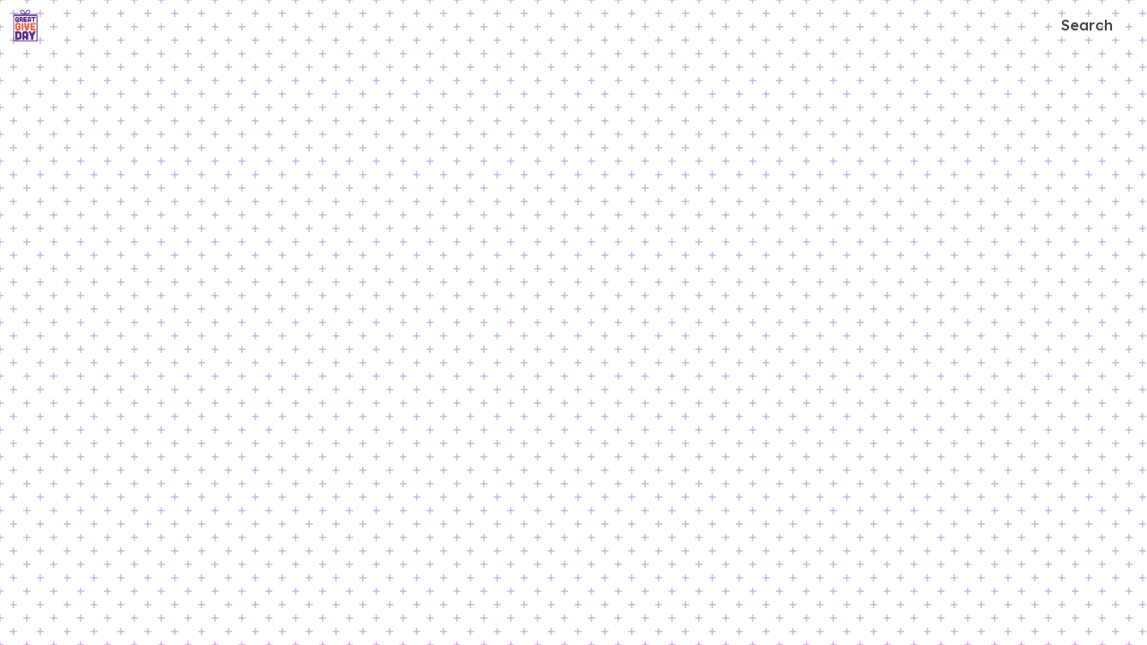

--- FILE ---
content_type: application/javascript
request_url: https://static-prod.mightycause.com/mc-client/chunk-DLM3WDWE.js
body_size: 1929
content:

!function(){try{var e="undefined"!=typeof window?window:"undefined"!=typeof global?global:"undefined"!=typeof globalThis?globalThis:"undefined"!=typeof self?self:{},n=(new e.Error).stack;n&&(e._sentryDebugIds=e._sentryDebugIds||{},e._sentryDebugIds[n]="1a669ac8-6f8b-5a92-8ca7-7685b2195f26")}catch(e){}}();
import{Wb as H,bc as J,cd as ee,da as B,fb as U,ha as A,hc as K,ia as z,ja as R,jb as G,jc as Q,ka as W,nb as Y,oc as X,pa as j,pc as Z,qb as $,ra as P,xa as L,xb as q,yd as te,zd as ie}from"./chunk-K774AFQC.js";import{Da as c,Ea as p,Eb as g,Kc as V,Lb as E,Lc as m,Mc as F,Nc as C,P as x,Rb as v,Rc as M,Sc as O,Tc as D,U as N,c as w,cc as f,hc as h,ic as I,kc as k,lc as T,mc as t,nc as o,oc as d,sc as y,vc as S,xc as u,yb as l}from"./chunk-BITTMGPO.js";function ne(n,_){if(n&1&&(t(0,"span")(1,"span",19),d(2,"i",20),o(),m(3),o()),n&2){let e=u(2).$implicit;l(3),F(e.details.city)}}function oe(n,_){if(n&1&&(t(0,"span"),m(1),o()),n&2){let e=u(2).$implicit;l(),C(",\xA0",e.details.state,"")}}function ae(n,_){if(n&1&&(t(0,"p"),m(1),v(2,ne,4,1,"span")(3,oe,2,1,"span"),o()),n&2){let e=u().$implicit;l(),C(" ",e.details.ein.slice(0,2)+"-"+e.details.ein.slice(2)," "),l(),h(e.details.city?2:-1),l(),h(e.details.state?3:-1)}}function re(n,_){if(n&1){let e=y();t(0,"mat-option",18),S("onSelectionChange",function(){let i=c(e).$implicit,r=u();return p(r.selectedOrg=i)}),m(1),v(2,ae,4,3,"p"),o()}if(n&2){let e=_.$implicit;f("value",e.title),l(),C(" ",e.title," "),l(),h(e.details!=null&&e.details.ein&&e.details.ein.slice(0,4)!=="0000"?2:-1)}}var ve=(()=>{class n{constructor(e,a,i,r){this.searchService=e,this.snackBar=a,this.orgService=i,this.dialogRef=r,this.type="name",this.selectedOrg=null}onOrgNameSearch(e){this.orgNameChangeObserver||new w(a=>{this.orgNameChangeObserver=a}).pipe(x(500)).pipe(N()).subscribe(a=>{this.selectedOrg=null;let i={per_page:10,type:"orgClaimPicker",term:a.val,searchSortOrder:"title"};this.searchService.suggestStory(i).subscribe(r=>{this.orgSuggestions=r},r=>{console.log(r)})}),this.orgNameChangeObserver.next({val:e})}onSubmit(){let e=null;this.type==="name"?this.selectedOrg?(e=this.selectedOrg.urn,this.dialogRef.close({urn:e})):this.snackBar.open("Please select an organization from dropdown.","",{duration:5e3}):this.orgService.findByCheckNumber(this.checkNumber).subscribe(a=>{e=a.urn,this.dialogRef.close({urn:e})},a=>{console.log(a)})}static{this.\u0275fac=function(a){return new(a||n)(g(ee),g(U),g(G),g(B))}}static{this.\u0275cmp=E({type:n,selectors:[["app-org-selector-dialog"]],standalone:!1,decls:31,vars:5,consts:[["organizationNameInput",""],["organizationName","matAutocomplete"],["mat-dialog-title",""],["mat-dialog-close","","mat-icon-button","","aria-label","close",1,"dialog-close"],[1,"fa-solid","fa-times"],["appDialogScroll",""],[1,"mb-0"],[3,"ngModelChange","ngModel"],[1,"d-flex","align-items-center"],["value","name","color","primary"],["matInput","","type","search","cdkFocusInitial","",3,"input","matAutocomplete","disabled"],[1,"multi-line",3,"value"],["value","number","color","primary"],["type","text","matInput","",3,"ngModelChange","ngModel","disabled"],[1,"text-center","mt-5","mb-3"],["href","/a/new_org_form"],["align","end"],["mat-raised-button","","type","button","color","primary",1,"custom","auto",3,"click"],[1,"multi-line",3,"onSelectionChange","value"],[1,"ms-2","me-1"],[1,"fal","fa-map-marker-alt"]],template:function(a,i){if(a&1){let r=y();t(0,"h3",2),m(1,"FIND YOUR CAUSE"),o(),t(2,"button",3),d(3,"i",4),o(),t(4,"mat-dialog-content",5)(5,"p",6),m(6,"Find the organization you wish to manage."),o(),t(7,"mat-radio-group",7),D("ngModelChange",function(s){return c(r),O(i.type,s)||(i.type=s),p(s)}),t(8,"div",8),d(9,"mat-radio-button",9),t(10,"mat-form-field")(11,"mat-label"),m(12,"Organization Name or EIN"),o(),t(13,"input",10,0),S("input",function(s){return c(r),p(i.onOrgNameSearch(s.target.value))}),o(),t(15,"mat-autocomplete",null,1),k(17,re,3,3,"mat-option",11,I),o()()(),t(19,"div",8),d(20,"mat-radio-button",12),t(21,"mat-form-field")(22,"mat-label"),m(23,"Disbursement check number"),o(),t(24,"input",13),D("ngModelChange",function(s){return c(r),O(i.checkNumber,s)||(i.checkNumber=s),p(s)}),o()()()(),t(25,"div",14)(26,"a",15),m(27,"My nonprofit isn't on Mightycause yet."),o()()(),t(28,"mat-dialog-actions",16)(29,"button",17),S("click",function(){return c(r),p(i.onSubmit())}),m(30," Go "),o()()}if(a&2){let r=V(16);l(7),M("ngModel",i.type),l(6),f("matAutocomplete",r)("disabled",i.type==="number"),l(4),T(i.orgSuggestions),l(7),M("ngModel",i.checkNumber),f("disabled",i.type==="name")}},dependencies:[Y,$,q,P,j,Q,K,J,A,z,W,R,H,X,Z,te,ie,L],encapsulation:2})}}return n})();export{ve as a};

//# debugId=1a669ac8-6f8b-5a92-8ca7-7685b2195f26


--- FILE ---
content_type: application/javascript
request_url: https://static-prod.mightycause.com/mc-client/chunk-JZKPE3XJ.js
body_size: 1983
content:

!function(){try{var e="undefined"!=typeof window?window:"undefined"!=typeof global?global:"undefined"!=typeof globalThis?globalThis:"undefined"!=typeof self?self:{},n=(new e.Error).stack;n&&(e._sentryDebugIds=e._sentryDebugIds||{},e._sentryDebugIds[n]="8f6c584b-687f-5ab5-9eed-ace704d85fa7")}catch(e){}}();
import{mb as O}from"./chunk-K774AFQC.js";import{Fc as C,G as c,Gc as y,Ha as h,Hc as E,Lb as a,Mb as w,Oa as v,Pa as l,Pb as u,Xc as b,je as N,ma as p,oa as _,oc as f,qa as M,ta as d}from"./chunk-BITTMGPO.js";var x=["editorContainer"],z="[_nghost-%COMP%]{display:block;height:200px}.editor-container[_ngcontent-%COMP%]{width:100%;height:98%}",q=new M("NGX_MONACO_EDITOR_CONFIG"),D=!1,R,I=(()=>{class t{constructor(){this.config=d(q),this.onInit=new v,this._insideNg=!1}set insideNg(e){this._insideNg=e,this._editor&&(this._editor.dispose(),this.initMonaco(this._options,this.insideNg))}get insideNg(){return this._insideNg}ngAfterViewInit(){D?R.then(()=>{this.initMonaco(this._options,this.insideNg)}):(D=!0,R=new Promise(e=>{let i=this.config.baseUrl;if((i==="assets"||!i)&&(i="./assets/monaco/min/vs"),typeof window.monaco=="object"){this.initMonaco(this._options,this.insideNg),e();return}let o=s=>{let g=s||window.require,m={paths:{vs:`${i}`}};Object.assign(m,this.config.requireConfig||{}),g.config(m),g(["vs/editor/editor.main"],()=>{typeof this.config.onMonacoLoad=="function"&&this.config.onMonacoLoad(),this.initMonaco(this._options,this.insideNg),e()})};if(this.config.monacoRequire)o(this.config.monacoRequire);else if(window.require)if(window.require.config)o();else{var n=`${i}/loader.js`,r=new XMLHttpRequest;r.addEventListener("load",()=>{let s=document.createElement("script");s.type="text/javascript",s.text=["var nodeRequire = require;",r.responseText.replace('"use strict";',""),"var monacoAmdRequire = require;","require = nodeRequire;","require.nodeRequire = require;"].join(`
`),document.body.appendChild(s),o(window.monacoAmdRequire)}),r.open("GET",n),r.send()}else{let s=document.createElement("script");s.type="text/javascript",s.src=`${i}/loader.js`,s.addEventListener("load",()=>{o()}),document.body.appendChild(s)}}))}ngOnDestroy(){this._windowResizeSubscription&&this._windowResizeSubscription.unsubscribe(),this._editor&&(this._editor.dispose(),this._editor=void 0)}static{this.\u0275fac=function(i){return new(i||t)}}static{this.\u0275cmp=a({type:t,selectors:[["ng-component"]],viewQuery:function(i,o){if(i&1&&C(x,7),i&2){let n;y(n=E())&&(o._editorContainer=n.first)}},inputs:{insideNg:"insideNg"},outputs:{onInit:"onInit"},standalone:!1,decls:0,vars:0,template:function(i,o){},encapsulation:2})}}return t})(),U=(()=>{class t extends I{constructor(){super(...arguments),this.zone=d(l),this._value="",this.propagateChange=e=>{},this.onTouched=()=>{}}set options(e){this._options=Object.assign({},this.config.defaultOptions,e),this._editor&&(this._editor.dispose(),this.initMonaco(e,this.insideNg))}get options(){return this._options}set model(e){this.options.model=e,this._editor&&(this._editor.dispose(),this.initMonaco(this.options,this.insideNg))}writeValue(e){this._value=e||"",setTimeout(()=>{this._editor&&!this.options.model&&this._editor.setValue(this._value)})}registerOnChange(e){this.propagateChange=e}registerOnTouched(e){this.onTouched=e}initMonaco(e,i){let o=!!e.model;if(o){let n=monaco.editor.getModel(e.model.uri||"");n?(e.model=n,e.model.setValue(this._value)):e.model=monaco.editor.createModel(e.model.value,e.model.language,e.model.uri)}i?this._editor=monaco.editor.create(this._editorContainer.nativeElement,e):this.zone.runOutsideAngular(()=>{this._editor=monaco.editor.create(this._editorContainer.nativeElement,e)}),o||this._editor.setValue(this._value),this._editor.onDidChangeModelContent(n=>{let r=this._editor.getValue();this.zone.run(()=>{this.propagateChange(r),this._value=r})}),this._editor.onDidBlurEditorWidget(()=>{this.onTouched()}),this._windowResizeSubscription&&this._windowResizeSubscription.unsubscribe(),this._windowResizeSubscription=c(window,"resize").subscribe(()=>this._editor.layout()),this.onInit.emit(this._editor)}static{this.\u0275fac=(()=>{let e;return function(o){return(e||(e=h(t)))(o||t)}})()}static{this.\u0275cmp=a({type:t,selectors:[["ngx-monaco-editor"]],inputs:{options:"options",model:"model"},features:[b([{provide:O,useExisting:p(()=>t),multi:!0}]),u],decls:2,vars:0,consts:[["editorContainer",""],[1,"editor-container"]],template:function(i,o){i&1&&f(0,"div",1,0)},styles:["[_nghost-%COMP%]{display:block;height:200px}.editor-container[_ngcontent-%COMP%]{width:100%;height:98%}"],changeDetection:0})}}return t})(),X=(()=>{class t extends I{constructor(){super(...arguments),this.zone=d(l)}set options(e){this._options=Object.assign({},this.config.defaultOptions,e),this._editor&&(this._editor.dispose(),this.initMonaco(e,this.insideNg))}get options(){return this._options}set originalModel(e){this._originalModel=e,this._editor&&(this._editor.dispose(),this.initMonaco(this.options,this.insideNg))}set modifiedModel(e){this._modifiedModel=e,this._editor&&(this._editor.dispose(),this.initMonaco(this.options,this.insideNg))}initMonaco(e,i){if(!this._originalModel||!this._modifiedModel)throw new Error("originalModel or modifiedModel not found for ngx-monaco-diff-editor");this._originalModel.language=this._originalModel.language||e.language,this._modifiedModel.language=this._modifiedModel.language||e.language;let o=monaco.editor.createModel(this._originalModel.code,this._originalModel.language),n=monaco.editor.createModel(this._modifiedModel.code,this._modifiedModel.language);this._editorContainer.nativeElement.innerHTML="";let r=e.theme;i?this._editor=monaco.editor.createDiffEditor(this._editorContainer.nativeElement,e):this.zone.runOutsideAngular(()=>{this._editor=monaco.editor.createDiffEditor(this._editorContainer.nativeElement,e)}),e.theme=r,this._editor.setModel({original:o,modified:n}),this._windowResizeSubscription&&this._windowResizeSubscription.unsubscribe(),this._windowResizeSubscription=c(window,"resize").subscribe(()=>this._editor.layout()),this.onInit.emit(this._editor)}static{this.\u0275fac=(()=>{let e;return function(o){return(e||(e=h(t)))(o||t)}})()}static{this.\u0275cmp=a({type:t,selectors:[["ngx-monaco-diff-editor"]],inputs:{options:"options",originalModel:"originalModel",modifiedModel:"modifiedModel"},features:[u],decls:2,vars:0,consts:[["editorContainer",""],[1,"editor-container"]],template:function(i,o){i&1&&f(0,"div",1,0)},styles:[z],changeDetection:0})}}return t})(),$=(()=>{class t{static forRoot(e={}){return{ngModule:t,providers:[{provide:q,useValue:e}]}}static{this.\u0275fac=function(i){return new(i||t)}}static{this.\u0275mod=w({type:t})}static{this.\u0275inj=_({imports:[N]})}}return t})();export{U as a,X as b,$ as c};

//# debugId=8f6c584b-687f-5ab5-9eed-ace704d85fa7
